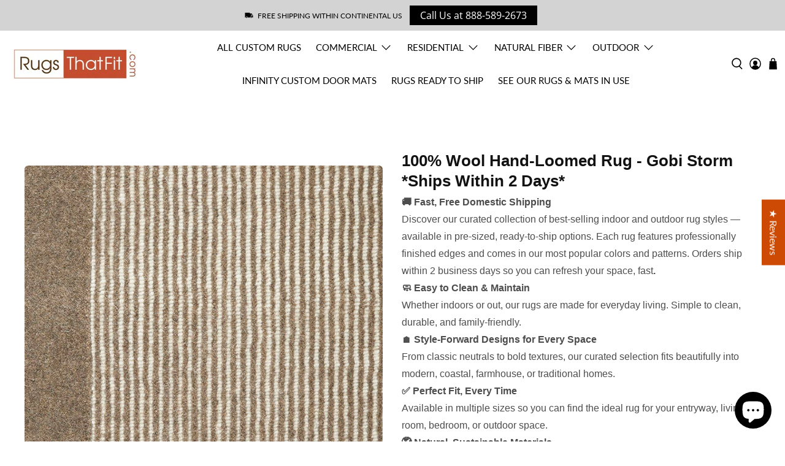

--- FILE ---
content_type: application/javascript
request_url: https://assets.gemcommerce.com/assets-v2/gp-product-button-v7-5.js?v=1751234016680
body_size: 9873
content:
!function(t){"use strict";let e=t=>Object.entries(t).reduce((t,[e,i])=>null==i?t:{...t,[e]:i},{}),i=({query:t,container:e})=>{let i=null;try{i=(e||document).querySelector(t||"")}catch(t){console.info("querySelector error",t)}return i},n=["Shrine PRO"],l=()=>{let t=o();if(!r(t))return;let e=a();if(0===e.length)return;let i=Array.from(document.querySelectorAll(".cart-items .cart-item")),n=s(i),l=e.filter(t=>d(t,n,i.length));if(0!==l.length)return l},o=()=>{var t,e,i;return(null===(i=window)||void 0===i?void 0:null===(e=i.Shopify)||void 0===e?void 0:null===(t=e.theme)||void 0===t?void 0:t.schema_name)||""},r=t=>n.includes(t),a=()=>{let t=document.querySelectorAll("cart-drawer-upsell");return Array.from(t).map(t=>({id:t.getAttribute("data-id"),isSelected:"true"===t.getAttribute("data-selected"),quantity:1})).filter(t=>null!==t.id)},s=t=>t.map(t=>{var e;return null===(e=t.querySelector(".quantity__input"))||void 0===e?void 0:e.getAttribute("data-quantity-variant-id")}).filter(t=>null!==t),d=(t,e,i)=>{let n=e.includes(t.id),l=e.some(e=>e!==t.id),o=[i>0&&!n,0===i&&!t.isSelected,n&&l&&t.isSelected,i>0&&n&&!t.isSelected];return!o.some(t=>t)},u=t=>{let e=Object.keys(t),i="";return e.forEach(e=>{t[e]&&(i+=`${e}: ${t[e]};`)}),i},c=t=>`gp-g-${t}`,h=t=>{let{fontFamily:e,isCustom:i,fallbackFontFamily:n,type:l}=t||{};if(!e)return i?n:void 0;if("string"==typeof e)return v({fontFamily:e,fallbackFontFamily:(null==t?void 0:t.fallbackFontFamily)||g(null!=l?l:"heading")});if("object"==typeof e&&"string"==typeof(null==e?void 0:e.value)){if("theme"===e.type){let t=(null==e?void 0:e.value.includes("--g-theme-font"))?`var(${null==e?void 0:e.value})`:null==e?void 0:e.value;return`${t}, var(--g-font-body)`}return v({fontFamily:e.value,fallbackFontFamily:(null==t?void 0:t.fallbackFontFamily)||g(null!=l?l:"heading")})}},v=({fontFamily:t,fallbackFontFamily:e})=>{if(t)return`var(--g-font-${null==t?void 0:t.replace(/ /g,"-")}, '${t}'), ${e}`},p=(t,e)=>t?(null==t?void 0:t.type)&&!f(t.custom)?c(t.type):"":(null==e?void 0:e.type)&&c(null==e?void 0:e.type),g=t=>t.toLocaleLowerCase().includes("heading")?"var(--g-font-heading, heading)":"var(--g-font-body, body)",f=t=>t&&Object.keys(t).length>1||t&&1===Object.keys(t).length&&!t.fontSize;function m(t,e,i){return e in t?Object.defineProperty(t,e,{value:i,enumerable:!0,configurable:!0,writable:!0}):t[e]=i,t}class b{createNotify(){let t=p(this.typo),e=this.composeStyle();this.addWrapper(),this.addElement(t,e),this.addCloseBtn(),setTimeout(()=>{this.$element&&(this.$element.remove(),this.$element=null)},this.duration)}addWrapper(){let t=document.getElementById("notification-wrapper");if(t)this.$wrapper=t;else{let t=document.createElement("div");t.id="notification-wrapper",t.className="gps",t.style.cssText=`position: fixed;
        left: 50%;
        top: 16px;
        z-index: 100000;
        display: flex;
        flex-direction: column;
        gap: 8px;
        transform: translateX(-50%);
      `,this.$wrapper=t,document.body.appendChild(t),this.addFontSizeReponsive()}}addFontSizeReponsive(){var t,e,i,n,l;let o=document.createElement("style"),r=null===(t=this.typo)||void 0===t?void 0:t.custom;o.textContent=`
      @media only screen and (max-width: 1024px) and (min-width: 768px) {
        .message-type-${this.type} {
          font-size: ${(null==r?void 0:null===(e=r.fontSize)||void 0===e?void 0:e.tablet)?null==r?void 0:null===(i=r.fontSize)||void 0===i?void 0:i.tablet:void 0} !important;
        }
      }
      @media only screen and (max-width: 767px) {
        .message-type-${this.type} {
          font-size: ${(null==r?void 0:null===(n=r.fontSize)||void 0===n?void 0:n.mobile)?null==r?void 0:null===(l=r.fontSize)||void 0===l?void 0:l.mobile:void 0} !important;
        }
      }
    `,this.$wrapper&&this.$wrapper.appendChild(o)}addElement(t,e){var i,n;let l=`<div class="message-container ${t} message-type-${this.type}"
        style="color: ${this.getColor()}; ${e?u(e):""}";
      >`+((null===(n=this.typo)||void 0===n?void 0:null===(i=n.attrs)||void 0===i?void 0:i.transform)==="capitalize"?this.message.toString().toLocaleLowerCase():this.message)+`</div>
      <div class="close-notification">
        <svg xmlns="http://www.w3.org/2000/svg" width="16" height="16" viewBox="0 0 24 24"><path fill="currentColor" d="M6.4 19L5 17.6l5.6-5.6L5 6.4L6.4 5l5.6 5.6L17.6 5L19 6.4L13.4 12l5.6 5.6l-1.4 1.4l-5.6-5.6Z"/></svg>
      </div>`,o=document.createElement("div");o.className="toast-notification",o.innerHTML=l;let r=document.getElementsByClassName("toast-notification");3===r.length&&r[0]&&r[0].parentNode&&r[0].parentNode.removeChild(r[0]),o&&(o.style.cssText=`min-width:200px;
        height:auto;
        background-color:white;
        border-radius:10px;
        box-shadow:rgba(100, 100, 111, 0.2) 0px 7px 29px 0px;
        text-align:center;
        align-items: center;
        display:flex;
        gap:10px;
        padding:16px 8px;
        justify-content:center;
      `),this.$element=o,this.$wrapper&&this.$wrapper.appendChild(this.$element)}addCloseBtn(){if(this.$element){let t=this.$element.querySelector(".close-notification");t&&(t.style.cssText="width: 16px; height: 16px; cursor: pointer; display: flex; align-items: center;",t.addEventListener("click",()=>{this.$element&&this.$element.remove()}))}}success({message:t,duration:e,typo:i}){this.message=t,this.type="success",this.duration=e,this.typo=i,this.createNotify()}error({message:t,duration:e,typo:i}){this.message=t,this.type="error",this.duration=e,this.typo=i,this.createNotify()}warning({message:t,duration:e,typo:i}){this.message=t,this.type="warning",this.duration=e,this.typo=i,this.createNotify()}getColor(){switch(this.type){case"success":default:return"#52C41A";case"error":return"#EA3335";case"warning":return"#f1c40f"}}constructor(){m(this,"message","notification"),m(this,"type","success"),m(this,"duration",1e3),m(this,"$element",null),m(this,"$wrapper",void 0),m(this,"typo",void 0),m(this,"getSingleColorVariable",t=>{if(t)return t&&"string"==typeof t&&((null==t?void 0:t.startsWith("#"))||(null==t?void 0:t.startsWith("rgb"))||(null==t?void 0:t.startsWith("hsl"))||(null==t?void 0:t.startsWith("transparent")))?t:`var(--g-c-${t}, ${t})`}),m(this,"composeStyle",()=>{if(this.typo){var t,i;let n=this.typo.attrs,l=this.typo.custom;return e({"font-family":h(l),"font-size":(null==l?void 0:null===(t=l.fontSize)||void 0===t?void 0:t.desktop)?null==l?void 0:null===(i=l.fontSize)||void 0===i?void 0:i.desktop:void 0,"font-weight":(null==n?void 0:n.bold)?"bold":(null==l?void 0:l.fontWeight)?null==l?void 0:l.fontWeight:void 0,"letter-spacing":null==l?void 0:l.letterSpacing,"line-height":null==l?void 0:l.lineHeight,"font-style":(null==n?void 0:n.italic)?"italic":void 0,"text-decoration-line":(null==n?void 0:n.underline)?"underline":void 0,"text-transform":null==n?void 0:n.transform,color:this.getSingleColorVariable(null==n?void 0:n.color)})}})}}(z=H||(H={})).Percentage="percentage",z.FixedAmount="fixed_amount",z.NoDiscount="no_discount";let y=t=>{var e;if(!t)return null;let i=t.closest(".product-bundle-item");return{quantity:Number(null==i?void 0:i.getAttribute("quantity")),discountValue:Number(null==i?void 0:i.getAttribute("discountValue")),discountType:null!==(e=null==i?void 0:i.getAttribute("discountType"))&&void 0!==e?e:H.NoDiscount}},S=t=>{var e,i,n;return(null===(i=null===(n=t.closest("gp-product"))||void 0===n?void 0:n.querySelector("gp-product-variants"))||void 0===i?void 0:null===(e=i.getState)||void 0===e?void 0:e.call(i))||""},w=[".appstle_sub_widget",".recharge-subscription-widget"],q="kaching-bundles-block",k=t=>{var e;return(null==t?void 0:t.closest("gp-sticky"))?!!(null===(e=document)||void 0===e?void 0:e.getElementsByTagName(q).length):!!(null==t?void 0:t.getElementsByClassName("gp-kaching-bundles").length)},$=t=>{var e,i,n;let l=null!==(i=null==t?void 0:t.querySelector(q))&&void 0!==i?i:null===(e=document)||void 0===e?void 0:e.querySelector(q);return null!==(n=null==l?void 0:l.selectedVariants())&&void 0!==n?n:null},E=t=>{let e=$(t),i=new FormData;if(!e)return;let n=["id","quantity","product-quantity","product-id"],o=A(t),r=0;e.forEach(({variantId:t,quantity:e,properties:l})=>{i.append(`items[${r}][quantity]`,e.toString()),i.append(`items[${r}][id]`,t.toString());let a={...o,...l};Object.keys(a).forEach(t=>{var e;i.append(`items[${r}][properties][${t}]`,null!==(e=a[t])&&void 0!==e?e:""),n.push(`properties[${t}]`)}),r++});let a=l();return a&&a.forEach(t=>{i.append(`items[${r}][quantity]`,t.quantity.toString()),i.append(`items[${r}][id]`,t.id.toString()),r++}),{data:i,ignoreFields:n}},A=t=>{let e={},i=null==t?void 0:t.querySelectorAll('input[name^="properties["]');return null==i||i.forEach(t=>{var i;if(!t)return;let n=null==t?void 0:null===(i=t.name)||void 0===i?void 0:i.match(/properties\[(.*?)\]/);if(n){let i=n[1];if(!i)return;e[i]=t.value}}),e},T=t=>{let e=null==t?void 0:t.getElementsByClassName("gp-vitals");return!!e&&!((null==e?void 0:e.length)<=0)},O=t=>{var e;let i=null==t?void 0:t.getElementsByClassName("gp-vitals"),n=null==i?void 0:null===(e=i[0])||void 0===e?void 0:e.querySelectorAll("select");if(!n||(null==n?void 0:n.length)<=0)return null;let l={};return null==n||n.forEach(t=>{let e=t.value,i=l[e];i?l[e]=`${parseInt(i)+1}`:l[e]="1"}),l},C=t=>{var e;let i=null==t?void 0:t.querySelector(".gp-vitals #bundle-volume-discounts");if(!i)return;let n=i.querySelectorAll("form ul li");if(n.length){for(let t in n){let i=null===(e=n[t])||void 0===e?void 0:e.querySelector("input");if(null==i?void 0:i.checked)return null==i?void 0:i.value}return 0}},x=t=>{let e=O(t),i=new FormData;if(!e)return;let n=0;for(let[t,l]of Object.entries(e))i.append(`items[${n}][quantity]`,l),i.append(`items[${n}][id]`,t),n++;let o=l();return o&&o.forEach(t=>{i.append(`items[${n}][quantity]`,t.quantity.toString()),i.append(`items[${n}][id]`,t.id.toString()),n++}),{data:i,ignoreFields:["id","quantity","product-quantity","product-id"]}},B=new RegExp(/^(?:[^<>()[\]\\.,;:\s@"]+(?:\.[^<>()[\]\\.,;:\s@"]+)*|".+")@(?:\[\d{1,3}\.\d{1,3}\.\d{1,3}\.\d{1,3}\]|(?:[a-zA-Z\-\d]+\.)+[a-zA-Z]{2,})$/),D=(t,e)=>{let i=L(t,null==e?void 0:e.type,null==e?void 0:e.min)||!(null==e?void 0:e.required)&&!t,n=I(t,null==e?void 0:e.type,null==e?void 0:e.max),l=null==e||!e.required||W(t),o=R(t,null==e?void 0:e.type);return{isValid:i&&n&&l&&o,isMin:i,isMax:n,isRequired:l,isType:o}};function F(t){return void 0!==t&&/^[+-]?\d+(?:\.\d+)?$/.test(t)}let L=(t,e,i)=>{if(void 0===i||!i)return!0;switch(e){case"string":case"email":return!!t&&t.length>=i;case"number":return F(t)&&Number(t)>=i;default:return!0}},I=(t,e,i)=>{if(!i||!t)return!0;switch(e){case"string":case"email":return t.length<=i;case"number":return F(t)&&Number(t)<=i;default:return!0}},W=t=>!!t,R=(t,e)=>{if(void 0===t)return!0;switch(e){case"string":return"string"==typeof t;case"number":return F(t);case"boolean":return"boolean"==typeof t||"true"===t||"false"===t;case"array":return!!t||Array.isArray(t);case"email":return"string"==typeof t&&B.test(t);default:return!1}};function N(t,e){let i=t.getBoundingClientRect().top+window.pageYOffset,n=window.pageYOffset,l=i-n,o=null;requestAnimationFrame(function t(i){var r;null===o&&(o=i);let a=i-o,s=(r=a/(e/2))<1?l/2*r*r+n:-l/2*(--r*(r-2)-1)+n;window.scrollTo(0,s),a<e&&requestAnimationFrame(t)})}let M=t=>t.substring(1),_=(t,e)=>{if(t){if(e){N(t,e);return}P(t)}},P=t=>{t&&t.scrollIntoView({behavior:"smooth"})},U=(t,e,i,n)=>{try{if(t&&"DIALOG"===t.tagName){var l;null===(l=t.parentNode)||void 0===l||l.openModal()}"scroll-to-top"===e&&V(i),n&&(_(n,i),setTimeout(()=>{window.location.hash=`#${e}`},300))}catch(t){console.info("Handle link clicked error",t)}},V=t=>{let e=document.documentElement;if(t){N(e,t);return}window.scrollTo({top:0,behavior:"smooth"})};function j(t,e,i){return e in t?Object.defineProperty(t,e,{value:i,enumerable:!0,configurable:!0,writable:!0}):t[e]=i,t}var z,H,G=()=>class extends GP.Component{connectedCallback(){let t=this.closest("gp-product");if((null==t?void 0:t.getState)&&t.getState("isReady")){this.rootInit();return}null==t||t.addEventListener("gp:product-init",()=>{requestAnimationFrame(()=>{this.context=null==t?void 0:t.context,this.rootInit()})})}constructor(t){super(),j(this,"initFunc",void 0),j(this,"rootInit",()=>{let t=this.closest(".gps > section");if(null==t?void 0:t.classList.contains("gps-lazy")){null==t||t.addEventListener("GpLazyLoaded",this.rootInit);return}null==t||t.removeEventListener("GpLazyLoaded",this.rootInit),this.initFunc&&this.initFunc()}),this.initFunc=t}};function Q(t,e){let i;if(!e||0===e.length)return;let n=(i=-1,t.forEach((t,e)=>{let n=/^items\[(\d+)\]\[id\]$/.exec(e);n&&(i=Math.max(i,Number(n[1])))}),i+1);for(let i of e){var l;t.append(`items[${n}][id]`,String(i.id)),t.append(`items[${n}][quantity]`,String(null!==(l=i.quantity)&&void 0!==l?l:1)),i.properties&&Object.entries(i.properties).forEach(([e,i])=>{t.append(`items[${n}][properties][${e}]`,String(i))}),n++}t.get("id")&&t.delete("id"),t.get("quantity")&&t.delete("quantity")}function X(t,e){if(e.has(t))throw TypeError("Cannot initialize the same private elements twice on an object")}function Z(t,e,i){if(!e.has(t))throw TypeError("attempted to "+i+" private field on non-instance");return e.get(t)}function Y(t,e){var i=Z(t,e,"get");return i.get?i.get.call(t):i.value}function J(t,e,i){X(t,e),e.set(t,i)}function K(t,e,i){if(!e.has(t))throw TypeError("attempted to get private field on non-instance");return i}function tt(t,e){X(t,e),e.add(t)}function te(t,e,i){return e in t?Object.defineProperty(t,e,{value:i,enumerable:!0,configurable:!0,writable:!0}):t[e]=i,t}var ti=()=>{var t,e,n,o,r,a,s,d,u,c,h,v,p,g,f,m,q,$,A,O,B,F,L,I;return t=new WeakMap,e=new WeakSet,n=new WeakSet,o=new WeakMap,r=new WeakMap,a=new WeakSet,s=new WeakSet,d=new WeakSet,u=new WeakSet,c=new WeakSet,h=new WeakSet,v=new WeakSet,p=new WeakSet,g=new WeakSet,f=new WeakSet,m=new WeakMap,q=new WeakMap,$=new WeakSet,A=new WeakSet,O=new WeakSet,B=new WeakSet,F=new WeakSet,L=new WeakSet,I=new WeakSet,class extends G(){checkPreselectedVariants(t){let e=Array.from(t).find(t=>{let e=t.parentNode;return"none"!==window.getComputedStyle(e).display});return!e||"true"===e.getAttribute("has-pre-selected")}buildFormData(t,e){let i=this.getFormDataDefault(t,e),n=this.extractFormDataForThirdPartyApp(t),l=this.handleFormData(i,{formDataThirdParty:n},{formEl:t});return l}getFormDataDefault(t,e){var i,n,l,o;let r=new FormData(t);if((null===(i=r)||void 0===i?void 0:i.fd)&&(r=r.fd),!w.some(e=>(null==t?void 0:t.querySelector(`${e}`))!==null)){let e=t.querySelector('input[name="selling_plan"]');e&&r.append("selling_plan",null==e?void 0:e.value)}let a=null===(l=this.closest("gp-product"))||void 0===l?void 0:null===(n=l.getState())||void 0===n?void 0:n.productUrl;try{let t=e.cart;r.append("sections",this.getSectionsToRender(t))}catch(t){console.error(t),r.append("sections","cart-drawer,cart-icon-bubble")}return r.append("section_url",null!==(o=null!=a?a:window.location.pathname)&&void 0!==o?o:"/cart"),r}extractFormDataForThirdPartyApp(t){let e=T(t);if(e){let e=x(t),i=C(t);if(i){if(null==e?void 0:e.data)e.data.append("quantity",i);else{let t=new FormData;return t.append("quantity",i),{data:t,ignoreFields:["quantity"]}}}return e}let i=k(t);if(i){let e=E(t);return e}let n=null==t?void 0:t.querySelector(".skio-plan-picker");if(n){let t=Array.from(n.querySelectorAll("input")).reduce((t,e)=>(e.value&&t.append(e.name,e.value),t),new FormData);return{data:t,ignoreFields:[]}}}handleFormData(t,e,i){var n,o;let r=[],a=new FormData;(null===(n=a)||void 0===n?void 0:n.fd)&&(a=a.fd);let s=e.formDataThirdParty;if(s)s.data.forEach((t,e)=>{a.append(e,t)}),r=s.ignoreFields;else{let t=0,e=l();e&&e.forEach(e=>{a.append(`items[${t}][quantity]`,e.quantity.toString()),a.append(`items[${t}][id]`,e.id.toString()),t++})}let d=null==i?void 0:null===(o=i.formEl)||void 0===o?void 0:o.querySelector(".gp-property_checkbox");return t.forEach((t,e)=>{if(!(r&&r.includes(e))){if(d&&a.has(e)&&"quantity"!==e){a.set(e,`${a.get(e)}, ${t}`);return}a.set(e,t)}}),a}validateFileUpload(t){let e=Array.from((null==t?void 0:t.querySelectorAll("gp-file-upload"))||[]);if(!e)return!0;for(let t of e){let e=null==t?void 0:t.querySelector(".gp-input_picker"),i=null==t?void 0:t.querySelector(".error-message");null==i||i.classList.add("gp-hidden");let n=Number(null==e?void 0:e.getAttribute("data-file-count"))||0,l=(null==e?void 0:e.getAttribute("data-required"))==="true";if(l&&0===n)return i&&(i.textContent="Image upload is required.",i.classList.remove("gp-hidden")),!1}return!0}handleAddUpsellItemsByTheme(t){var e,i,n;let l=(null===(n=window)||void 0===n?void 0:null===(i=n.Shopify)||void 0===i?void 0:null===(e=i.theme)||void 0===e?void 0:e.schema_name)||"";if(!this.SUPPORTED_ADD_UPSELL_ITEM_THEMES.includes(l))return;let o=t.get("id"),r=t.get("quantity");if(!o)return;let a=Array.from(document.querySelectorAll("cart-drawer-upsell")).map(t=>({id:t.getAttribute("data-id"),isSelected:"true"===t.getAttribute("data-selected"),quantity:1})).filter(t=>!!t.id);if(0===a.length)return;let s=Array.from(document.querySelectorAll(".cart-items .cart-item")),d=s.map(t=>{var e;return null===(e=t.querySelector(".quantity__input"))||void 0===e?void 0:e.getAttribute("data-quantity-variant-id")}).filter(t=>!!t),u=a.filter(t=>{let e=d.includes(t.id),i=d.some(e=>e!==t.id);return!(s.length>0&&e&&!t.isSelected||s.length>0&&!e||0===s.length&&!t.isSelected||e&&i&&t.isSelected)});if(0===u.length)return;let c=[...u,{id:o,quantity:r}];c.forEach(({id:e,quantity:i=1},n)=>{t.append(`items[${n}][id]`,e),t.append(`items[${n}][quantity]`,i)}),t.delete("id"),t.delete("quantity")}dispatchEventAfterSubmit(t){if(!this.trigger)return;let e=this.querySelectorAll("button");e.forEach(e=>{let i=e.getAttribute("gp-data-hidden");if("true"===i)return;let n=new CustomEvent("gp:after-submit",{bubbles:!1,cancelable:!0,detail:{data:t}});e.dispatchEvent(n)})}triggerAddCartSuccess(t){K(this,$,tl).call(this,t)}updateContentButtonOutStock(t){var e;let i=null===(e=this.$buttonSoldOut)||void 0===e?void 0:e.querySelector(".gp-content-product-button");i&&(i.innerHTML=t)}constructor(){super(()=>{this.init()}),tt(this,e),tt(this,n),tt(this,a),tt(this,s),tt(this,d),tt(this,u),tt(this,c),tt(this,h),tt(this,v),tt(this,p),tt(this,g),tt(this,f),tt(this,$),tt(this,A),tt(this,O),tt(this,B),tt(this,F),tt(this,L),tt(this,I),te(this,"quantity",void 0),te(this,"inventoryQuantity",void 0),te(this,"variantSelectedID",void 0),te(this,"$button",void 0),te(this,"$buttonSoldOut",void 0),te(this,"$buttonUnavailable",void 0),te(this,"totalVariant",void 0),te(this,"disabled",void 0),te(this,"errorMessage",void 0),te(this,"variantSelectionRequiredMessage",void 0),te(this,"successMessage",void 0),te(this,"enableMessage",!1),J(this,t,{writable:!0,value:""}),te(this,"productButtonSetting",void 0),te(this,"productNotificationStyles",void 0),te(this,"pendingBlankTargetWindow",null),te(this,"currentVariantSelected",null),te(this,"bundleItem",void 0),te(this,"linkButtonRedirect",void 0),te(this,"labelUnavailableTranslate",void 0),te(this,"labelOutOfStockTranslate",void 0),te(this,"SUPPORTED_ADD_UPSELL_ITEM_THEMES",["Shrine PRO"]),te(this,"init",()=>{var i,l,o,r,a,s,d,u,c,h,v,p,g,f,b,S;let w=this.closest(".product-bundle-item");this.bundleItem=y(w),this.$button=this.querySelector("button.gp-button-atc"),this.$buttonSoldOut=this.querySelector("button.gp-button-sold-out"),this.$buttonUnavailable=this.querySelector("button.gp-button-unavailable"),this.productButtonSetting=this.getState("setting"),this.productNotificationStyles=this.getState("styles"),this.totalVariant=this.getState("totalVariant"),this.quantity=null===(i=this.getContext("quantity"))||void 0===i?void 0:i.toString(),K(this,e,W).call(this),this.disabled=null===(o=this.getContext("variantSelected"))||void 0===o?void 0:null===(l=o.available)||void 0===l?void 0:l.toString(),this.currentVariantSelected=this.getContext("variantSelected"),this.errorMessage=null!==(c=null===(r=this.productButtonSetting)||void 0===r?void 0:r.errorMessage)&&void 0!==c?c:"Something went wrong",this.variantSelectionRequiredMessage=this.getAttribute("data-variant-selection-required-message")||"Please select a variant to add product to cart",this.successMessage=null!==(h=null===(a=this.productButtonSetting)||void 0===a?void 0:a.successMessage)&&void 0!==h?h:"Added to cart",this.enableMessage=null!==(v=null===(s=this.productButtonSetting)||void 0===s?void 0:s.enableMessage)&&void 0!==v&&v,S=null!==(p=null===(d=this.productButtonSetting)||void 0===d?void 0:d.errorType)&&void 0!==p?p:"built-in",function(t,e,i){if(e.set)e.set.call(t,i);else{if(!e.writable)throw TypeError("attempted to set read only private field");e.value=i}}(this,Z(this,t,"set"),S),K(this,F,ts).call(this),K(this,n,R).call(this),null===(u=this.$button)||void 0===u||u.addEventListener("click",Y(this,m)),this.linkButtonRedirect=null!==(g=this.getAttribute("gp-href"))&&void 0!==g?g:"",this.labelUnavailableTranslate=null!==(f=this.getAttribute("gp-label-unavailable"))&&void 0!==f?f:"Unavailable",this.labelOutOfStockTranslate=null!==(b=this.getAttribute("gp-label-out-of-stock"))&&void 0!==b?b:"Out of stock"}),te(this,"updateDataHiddenInteractionForOutOfStock",t=>{var e,i;null===(e=this.$button)||void 0===e||e.setAttribute("gp-data-hidden","true"),null===(i=this.$buttonUnavailable)||void 0===i||i.setAttribute("gp-data-hidden","true"),null==t||t.setAttribute("gp-data-hidden","false")}),te(this,"updateDataHiddenInteractionForUnavailable",t=>{var e,i;null===(e=this.$button)||void 0===e||e.setAttribute("gp-data-hidden","true"),null===(i=this.$buttonSoldOut)||void 0===i||i.setAttribute("gp-data-hidden","true"),null==t||t.setAttribute("gp-data-hidden","false")}),te(this,"updateDataHiddenInteractionForATC",()=>{var t,e,i;null===(t=this.$button)||void 0===t||t.setAttribute("gp-data-hidden","false"),null===(e=this.$buttonSoldOut)||void 0===e||e.setAttribute("gp-data-hidden","true"),null===(i=this.$buttonUnavailable)||void 0===i||i.setAttribute("gp-data-hidden","true")}),te(this,"showButtonDisable",t=>{var e,i,n,l;null===(e=this.$button)||void 0===e||e.setAttribute("disabled","disabled"),null===(n=this.$button)||void 0===n||null===(i=n.parentElement)||void 0===i||i.classList.add("!gp-hidden"),null==t||null===(l=t.parentElement)||void 0===l||l.classList.remove("!gp-hidden")}),te(this,"hiddenButtonDisable",t=>{var e,i,n,l;null===(e=this.$button)||void 0===e||e.removeAttribute("disabled"),null===(n=this.$button)||void 0===n||null===(i=n.parentElement)||void 0===i||i.classList.remove("!gp-hidden"),null==t||null===(l=t.parentElement)||void 0===l||l.classList.add("!gp-hidden"),this.updateDataHiddenInteractionForATC()}),te(this,"setErrorStyle",t=>{t.style.border="1px solid red"}),te(this,"fieldsetValidate",()=>{let t=!0,e=this.closest("form"),i=null==e?void 0:e.querySelectorAll('[data-required="true"]');return null==i||i.forEach(e=>{let i=e.querySelectorAll("input[name]");i.forEach(i=>{""===i.value&&(t=!1,this.setErrorStyle(e))})}),t}),te(this,"getInputInvalid",()=>{let t=this.closest("form"),e=null==t?void 0:t.querySelectorAll("input:invalid");return e}),te(this,"setErrorForInputs",()=>{let t=this.getInputInvalid();null==t||t.forEach(t=>{this.setErrorStyle(t)})}),te(this,"formValidate",()=>{let t=this.closest("form"),e=this.fieldsetValidate();return(null==t?void 0:t.reportValidity())&&e}),te(this,"getSectionsToRender",t=>t&&"function"==typeof t.getSectionsToRender?t.getSectionsToRender().map(t=>t.id).join(","):"cart-drawer,cart-icon-bubble"),J(this,o,{writable:!0,value:()=>{setTimeout(function(){try{"function"==typeof SLIDECART_UPDATE&&SLIDECART_UPDATE(),"function"==typeof SLIDECART_OPEN&&SLIDECART_OPEN()}catch(t){console.log(t)}},1e3)}}),J(this,r,{writable:!0,value:t=>{this.bundleItem&&t.set("quantity",this.bundleItem.quantity.toString()||"1")}}),te(this,"handleOpenCartDrawer",async(t,e)=>{var i,n,l,o,r;let a=new CustomEvent("gp:open-cart-drawer",{bubbles:!0,cancelable:!0,detail:{data:t},composed:!0});document.dispatchEvent(a);let s=null===(n=window)||void 0===n?void 0:null===(i=n.GPF)||void 0===i?void 0:i.openCartDrawer;if("function"==typeof s){try{s(t)}catch(t){console.error(t.message),window.location.href=null!==(l=this.linkButtonRedirect)&&void 0!==l?l:"/cart"}return}let d=e&&"function"==typeof e.renderContents;if(!d){window.location.href=null!==(o=this.linkButtonRedirect)&&void 0!==o?o:"/cart";return}if(e.classList.remove("is-empty"),t.sections){try{e.renderContents(t)}catch(t){console.error(t.message),window.location.href=null!==(r=this.linkButtonRedirect)&&void 0!==r?r:"/cart"}return}await this.fetchCartSectionsAndRender(t,e)}),te(this,"fetchCartSectionsAndRender",async(t,e)=>{let i=this.getSectionsToRender(e).split(",");if(0===i.length){var n;window.location.href=null!==(n=this.linkButtonRedirect)&&void 0!==n?n:"/cart";return}let l=i.map(t=>fetch(`?sections=${t}`));Promise.all(l).then(t=>{let e=t.every(t=>t.ok);if(!e)throw Error("Failed to fetch one or more cart section responses");return Promise.all(t.map(t=>t.json()))}).then(i=>{let n=i.reduce((t,e)=>{let i=Object.keys(e).reduce((t,i)=>({...t,[i]:e[i]}),{});return{...t,...i}}),l={...t,sections:n};e.renderContents(l)}).catch(t=>{var e;console.error("Failed to fetch cart sections",t),window.location.href=null!==(e=this.linkButtonRedirect)&&void 0!==e?e:"/cart"})}),J(this,m,{writable:!0,value:t=>{t.preventDefault(),t.stopPropagation();let e=this.getContext("blankOptionVariant");if(!this.currentVariantSelected&&this.totalVariant&&this.totalVariant>1||e){K(this,I,tu).call(this,this.variantSelectionRequiredMessage,!0);return}this.setContext("isSubmit",!0);let i=this.getContext("properties"),n=null==i?void 0:i.some(t=>{let e=D(t.value,t.validation);return!e.isValid});n||(K(this,v,H).call(this),K(this,a,N).call(this),Y(this,q).call(this))}}),J(this,q,{writable:!0,value:()=>{window.dispatchEvent(new CustomEvent("gp:add-to-cart",{bubbles:!0,cancelable:!0,detail:null,composed:!0}))}})}};function W(){var t;let e=new URL(window.location.href),i=e.searchParams.get("variant"),n=null===(t=this.closest("gp-product"))||void 0===t?void 0:t.querySelectorAll("gp-product-variants");if(!n||0===n.length)return;let l=this.checkPreselectedVariants(n);i||l||this.setContext("variantSelected",void 0)}function R(){var t,e;let i=isNaN(parseInt(null!==(t=this.inventoryQuantity)&&void 0!==t?t:"0"))?parseInt(null!==(e=this.inventoryQuantity)&&void 0!==e?e:"0"):0;if(void 0===this.disabled)return;"true"===this.disabled||i>0?this.hiddenButtonDisable(this.$buttonSoldOut):this.showButtonDisable(this.$buttonSoldOut);let n=this.getContext("currentSelectedOption"),l=this.getContext("variantSelected"),o=n&&Object.values(n).some(t=>"blank"===t);o&&((null==l?void 0:l.available)||!l)&&this.hiddenButtonDisable(this.$buttonSoldOut)}function N(){var t,e;let i=document.querySelector("cart-notification")||document.querySelector("cart-drawer"),n=this.closest("form"),l=this.formValidate(),a=this.validateFileUpload(n);if(!l){null==n||n.reportValidity(),this.setErrorForInputs();return}if(!a)return;if(!n){K(this,I,tu).call(this,"Product form not found");return}K(this,A,to).call(this);let s=this.buildFormData(n,{cart:i});!function(t,e){let i=new CustomEvent("gp:before-add-to-cart",{bubbles:!0,cancelable:!1,detail:{form:t,formData:e,api:{addField:(t,i)=>{e.has(t)&&e.delete(t),e.append(t,i)},removeKey:t=>{e.has(t)&&e.delete(t)},addItem:t=>{Q(e,[t])},addItems:t=>{Q(e,t)}}}});document.dispatchEvent(i)}(n,s),this.handleAddUpsellItemsByTheme(s);let d=JSON.parse(null!==(e=this.getAttribute("gp-interaction-after-submit"))&&void 0!==e?e:"{}"),u=null===(t=window)||void 0===t?void 0:t.GP_CUSTOM_CART_URL,h=u||"/cart/add.js";Y(this,r).call(this,s),fetch(h,{method:"POST",headers:{"X-Requested-With":"XMLHttpRequest",Accept:"application/javascript"},body:s}).then(async t=>{if(t)return t.ok?t.json():t.json().then(t=>{throw t})}).then(t=>{var e;let n=null===(e=this.productButtonSetting)||void 0===e?void 0:e.actionEffect;"continue-shopping"===n&&(K(this,L,td).call(this),Y(this,o).call(this)),K(this,B,ta).call(this),K(this,O,tr).call(this),K(this,p,X).call(this,n,t,i),K(this,$,tl).call(this,t),Object.keys(d).length>0&&Object.entries(d).map(([t])=>{this.dispatchEventAfterSubmit(Number(t))})}).catch(t=>{K(this,O,tr).call(this),K(this,I,tu).call(this,null==t?void 0:t.description),K(this,c,j).call(this)})}function _(){window.location.href="/checkout"}function P(){var t,e,n,l,o;let r=null===(e=this.productButtonSetting)||void 0===e?void 0:null===(t=e.customURL)||void 0===t?void 0:t.target,a=null===(l=this.productButtonSetting)||void 0===l?void 0:null===(n=l.customURL)||void 0===n?void 0:n.link,s=null!==(o=this.linkButtonRedirect)&&void 0!==o?o:a;if(s){if(s.startsWith("#")&&"#"!==s){let t=M(s),e=i({query:`[data-gp-dialog-id='${t}']`}),n=i({query:`[id='${t}']`}),l=this.querySelector("gp-button");if(!l)return;let o=Number(l.getAttribute("data-scroll-speed"));U(e,t,o,n);return}"_blank"===r?K(this,h,z).call(this,s):window.location.href=null!=s?s:""}}function V(){let t=navigator.userAgent;return/safari/i.test(t)&&!/chrome|android/i.test(t)}function j(){var t;null===(t=this.pendingBlankTargetWindow)||void 0===t||t.close(),this.pendingBlankTargetWindow=null}function z(t){K(this,u,V).call(this)?(this.pendingBlankTargetWindow&&!this.pendingBlankTargetWindow.closed?this.pendingBlankTargetWindow.location.href=t:(K(this,c,j).call(this),window.open(t,"_blank")),this.pendingBlankTargetWindow=null):window.open(t,"_blank")}function H(){var t,e,i;if(!K(this,u,V).call(this))return;let n=null===(t=this.productButtonSetting)||void 0===t?void 0:t.actionEffect,l=null===(i=this.productButtonSetting)||void 0===i?void 0:null===(e=i.customURL)||void 0===e?void 0:e.target;if("go-to-url"===n&&"_blank"===l)try{this.pendingBlankTargetWindow=window.open("","_blank")}catch(t){this.pendingBlankTargetWindow=null}}function X(t,e,i){switch(t){case"continue-shopping":K(this,g,ti).call(this,i,e);break;case"go-to-url":K(this,g,ti).call(this,i,e),K(this,d,P).call(this);break;case"buy-now":K(this,s,_).call(this);break;case"open-cart-drawer":this.handleOpenCartDrawer(e,i);break;default:K(this,f,tn).call(this)}}function ti(t,e){if(e&&e.sections&&e.sections.length){let i=(t,e=".shopify-section")=>new DOMParser().parseFromString(t,"text/html").querySelector(e).innerHTML,n=()=>{let t=document.getElementById("cart-icon-bubble");t&&e.sections["cart-icon-bubble"]&&(t.innerHTML=i(e.sections["cart-icon-bubble"]))},l=document.querySelector("cart-drawer");if(null!==l)try{null!==t&&"function"==typeof t.getSectionsToRender&&(t.getSectionsToRender().forEach(t=>{if(e.sections[t.id]){let n=t.selector?document.querySelector(t.selector):document.getElementById(t.id);n.innerHTML=i(e.sections[t.id],t.selector)}}),t.classList.contains("is-empty")&&t.classList.remove("is-empty"))}catch(t){console.error(t),n()}else n()}}function tn(){let t=this.getContext("formId"),e=document.querySelector(`#${t}`);null==e||e.submit()}function tl(t){let e=this.closest("form"),i=new CustomEvent("gp:add-to-cart-success",{detail:{data:t,payload:{formId:null==e?void 0:e.getAttribute("id")}}});window.dispatchEvent(i)}function to(){var t;null===(t=this.$button)||void 0===t||t.setAttribute("data-state","loading")}function tr(){var t;null===(t=this.$button)||void 0===t||t.setAttribute("data-state","idle")}function ta(){var t,e;let i=isNaN(parseInt(null!==(t=this.quantity)&&void 0!==t?t:"0"))?parseInt(null!==(e=this.quantity)&&void 0!==e?e:"0"):0;this.quantity&&(this.quantity=(i>=1?i-1:0).toString())}function ts(){this.subscribeContext((t,e)=>{var i,n,l,o,r,a,s,d;this.currentVariantSelected=t.variantSelected;let u=S(this);if((null===(i=t.variantSelected)||void 0===i?void 0:i.id)!==(null===(n=e.variantSelected)||void 0===n?void 0:n.id)){if(this.$button){if(null===(r=t.variantSelected)||void 0===r?void 0:r.available)this.hiddenButtonDisable(this.$buttonSoldOut);else{if(this.showButtonDisable(this.$buttonSoldOut),!t.variantSelected&&"string"!=typeof(null==u?void 0:u.currentSelected)&&(null==u?void 0:u.currentSelected)){this.updateContentButtonOutStock(this.labelUnavailableTranslate||""),this.updateDataHiddenInteractionForUnavailable(this.$buttonUnavailable);return}this.updateContentButtonOutStock(this.labelOutOfStockTranslate||""),this.updateDataHiddenInteractionForOutOfStock(this.$buttonSoldOut)}}this.variantSelectedID&&(null===(l=t.variantSelected)||void 0===l?void 0:l.id)&&(this.variantSelectedID=t.variantSelected.id.toString()),this.quantity&&(this.quantity=null!==(a=null===(o=t.quantity)||void 0===o?void 0:o.toString())&&void 0!==a?a:"1")}t.quantity!=e.quantity&&this.quantity&&(this.quantity=null!==(d=null===(s=t.quantity)||void 0===s?void 0:s.toString())&&void 0!==d?d:"1");let c=t.currentSelectedOption&&Object.values(t.currentSelectedOption).some(t=>"blank"===t);c&&this.hiddenButtonDisable(this.$buttonSoldOut),t.variantSelected&&!t.variantSelected.available?(this.updateContentButtonOutStock(this.labelOutOfStockTranslate||""),this.showButtonDisable(this.$buttonSoldOut)):!t.variantSelected&&"string"!=typeof(null==u?void 0:u.currentSelected)&&(null==u?void 0:u.currentSelected)&&(this.showButtonDisable(this.$buttonSoldOut),this.updateContentButtonOutStock(this.labelUnavailableTranslate||""))})}function td(){var t;this.enableMessage&&new b().success({message:this.successMessage,duration:5e3,typo:null===(t=this.productNotificationStyles)||void 0===t?void 0:t.successTypo})}function tu(e,i){var n;K(this,O,tr).call(this),this.enableMessage&&new b().error({message:"built-in"===Y(this,t)||i?e:this.errorMessage,duration:5e3,typo:null===(n=this.productNotificationStyles)||void 0===n?void 0:n.errorTypo})}};let tn=()=>{window.removeEventListener("gp-global-loaded",tn),customElements.get("gp-product-button")||customElements.define("gp-product-button",ti())};"completed"===window.gpReadyState?tn():window.addEventListener("gp-global-loaded",tn),t.defineComponentProductButton=tn}({});
